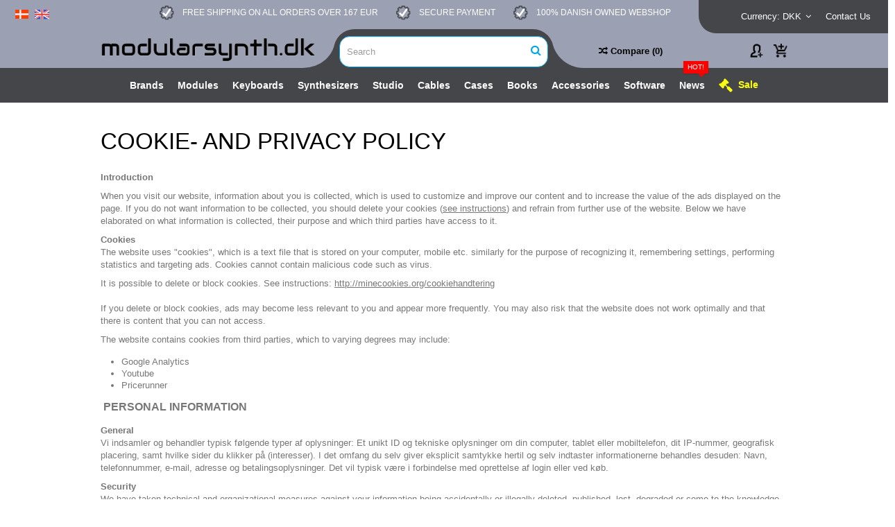

--- FILE ---
content_type: text/html; charset=utf-8
request_url: https://www.modularsynth.dk/en/info/cookies
body_size: 10920
content:
<!DOCTYPE HTML>

<!--[if lt IE 7]> <html class="no-js lt-ie9 lt-ie8 lt-ie7" lang="en-us"><![endif]-->

<!--[if IE 7]><html class="no-js lt-ie9 lt-ie8 ie7" lang="en-us"><![endif]-->

<!--[if IE 8]><html class="no-js lt-ie9 ie8" lang="en-us"><![endif]-->

<!--[if gt IE 8]> <html class="no-js ie9" lang="en-us"><![endif]-->

<html lang="en-us">

<head>

	<meta charset="utf-8" />

		<title>Cookie declaration</title>


	
		<meta name="description" content="Cookie deklaration på solunoid.dk. Vi passer på dine data og sikrer at vi kan give dig den helt rigtige oplevelse og kundeservice" />

	
	
	<meta name="generator" content="PrestaShop" />
	
	<meta name="viewport" content="initial-scale=1,user-scalable=no,maximum-scale=1,width=device-width">

	<meta name="apple-mobile-web-app-capable" content="yes" />

	<meta http-equiv="Set-Cookie" content="name=data; path=path; expires=Thursday, 01-Jan-2015 00:00:00 GMT">
	<meta http-equiv="expires" content="Fri, 18 Jul 2014 1:00:00 GMT" />

	<link rel="icon" href="//cdn1.solunoid.dk/img/favicon.ico" />

	
	
										<link rel="stylesheet" href="https://www.modularsynth.dk/themes/warehouse/cache/v_5364_a6833da07dd913260aacee734fdbc1d8_all.css" type="text/css" media="all" />
						
	
	
		
<script id="CookieConsent" src="https://policy.app.cookieinformation.com/uc.js" data-keepinline="true" data-culture="DA" type="text/javascript" data-gcm-version="2.0"></script>
	

	<!-- Nemops.com OpenGraph Module -->


	<meta property="og:type"                   content="website" />
		<meta property="og:title"                  content="Cookie declaration" />
		
		<meta property="og:image"                  content="http://www.modularsynth.dkhttps://www.modularsynth.dk/img/modularsynthdk-logo-16143508702.jpg" />	<!-- Shop Logo if no specific Image is set -->
	
	
	<meta property="og:site_name"              content="modularsynth.dk" />

	<meta property="og:description"            content="Cookie deklaration på solunoid.dk. Vi passer på dine data og sikrer at vi kan give dig den helt rigtige oplevelse og kundeservice" />
	<meta property="og:url"                    content="http://www.modularsynth.dk/en/info/cookies" />
	



<!-- /end Nemops.com OpenGraph Module -->
                <meta property="og:image" content="https://www.modularsynth.dk/img/modularsynthdk-logo-16143508702.jpg">
                <meta property="og:image:width" content="360">
                <meta property="og:image:height" content="44">
            <link rel="canonical" href="https://www.modularsynth.dk/en/info/cookies">
<link rel="alternate" href="https://www.modularsynth.dk/en/index.php?controller=cms" hreflang="en">
<link rel="alternate" href="https://www.modularsynth.dk/da/index.php?controller=cms" hreflang="da">
<link rel="alternate" href="https://www.modularsynth.dk/da/index.php?controller=cms" hreflang="x-default">


	<!--[if lt IE 9]>

	
<script src="https://oss.maxcdn.com/libs/html5shiv/3.7.0/html5shiv.js"></script>

	
<script src="https://oss.maxcdn.com/libs/respond.js/1.3.0/respond.min.js"></script>

	<![endif]-->

	<!--[if lte IE 9]>

	
<script src="https://www.modularsynth.dk/themes/warehouse/js/flexibility.js"></script>

	<![endif]-->

	
	
	
<script data-keepinline="true" src="https://my.anyday.io/price-widget/anyday-price-widget.js" type="module" async></script>
	
</head>

<body id="cms" class="not-index cms cms-11 cms-cookies hide-left-column hide-right-column  lang_en   	 ">









<div class="header-container-custom header-container alt-cart">

  <header id="header">

    
    
    <div>

      <div class="container container-header">

    
      <div class="nav">
				<div id="langswitch">
                    <!-- Block languages module -->
			<ul id="first-languages" class="languages-block_ul toogle_content">
											<li >
																				<a href="https://www.modularsynth.dk/da/info/cookies" title="Dansk (Danish)" rel="alternate" hreflang="da">
																						<img src="https://www.modularsynth.dk/themes/warehouse/img/modularsynth/den.svg">
																					</a>
								</li>
															<li class="selected">
																							<img src="https://www.modularsynth.dk/themes/warehouse/img/modularsynth/en.svg">
														</li>
									</ul>
	
	<div id="mobile-languages-block-top" class="languages-block">
																			<div class="current">
						<span>en</span>
					</div>
										<ul id="mobile-first-languages" class="languages-block_ul toogle_content" style="display: none;">
																								<li >
																						<a href="https://www.modularsynth.dk/da/info/cookies" title="Dansk (Danish)" rel="alternate" hreflang="da">
															<span>Dansk</span>
							</a>
						</li>
																									<li class="selected">
																						<a href="https://www.modularsynth.dk/en/info/cookies" title="English (English)" rel="alternate" hreflang="en">
															<span>English</span>
							</a>
						</li>
												</ul>
		</div>

<!-- /Block languages module -->
        </div>
				<div class="unique-selling">
						<ul>
							<li><a href="https://www.modularsynth.dk/en/info/delivery"> <i class="icon-modular-check-o"></i> FREE SHIPPING ON ALL ORDERS OVER 167 EUR</a></li>
							<li><a href="https://www.modularsynth.dk/en/info/sikker-betaling"> <i class="icon-modular-check-o"></i> SECURE PAYMENT</a></li>
							<li><a href="https://www.modularsynth.dk/en/info/om-os"> <i class="icon-modular-check-o"></i> 100% DANISH OWNED WEBSHOP</a></li>
						</ul>
						<div class="mobile-h-logo-mobility">
							<a href="https://www.modularsynth.dk/" title="modularsynth.dk">
								<img class="logo img-responsive replace-2xlogo" src="https://www.modularsynth.dk/img/modularsynthdk-logo-16143508702.jpg"   width="360" height="44" alt="modularsynth.dk" />
							</a>
						</div>
				</div>
        <div class="row">

          <nav>

            <!-- Block currencies module -->
	<div id="currencies-block-top">
		<form id="setCurrency" action="/en/info/cookies" method="post">
			<div class="current">
				<div>
				<input type="hidden" name="id_currency" id="id_currency" value=""/>
				<input type="hidden" name="SubmitCurrency" value="" />
				<span class="cur-label">Currency:</span>
									DKK																																		</div></div>
			<ul id="first-currencies" class="currencies_ul toogle_content">
																								<li class="selected">
						<a href="javascript:setCurrency(2);" rel="nofollow" title=". (DKK)">
							DKK <span>- . (DKK)</span>
						</a>
					</li>
																								<li >
						<a href="javascript:setCurrency(3);" rel="nofollow" title=". (EUR)">
							EUR <span>- . (EUR)</span>
						</a>
					</li>
																								<li >
						<a href="javascript:setCurrency(4);" rel="nofollow" title=". (USD)">
							USD <span>- . (USD)</span>
						</a>
					</li>
																								<li >
						<a href="javascript:setCurrency(5);" rel="nofollow" title=". (CAD)">
							CAD <span>- . (CAD)</span>
						</a>
					</li>
							</ul>
		</form>
	</div>
<!-- /Block currencies module --><!-- Block header links module -->
<ul id="header_links" class="clearfix">

    						 
			<li><a href="/en/contact-us">Contact Us</a></li>
			    
    		    </ul>
<!-- /Block header links module -->



            

          </nav>

        </div>

      </div>

    
    <div class="desktop-header">
		 <div class="container">


    
      <div class="row">

        <div id="header_logo" class="col-xs-12 col-sm-6 ">



          <a href="https://www.modularsynth.dk/" title="modularsynth.dk">

            <img class="logo img-responsive replace-2xlogo" src="https://www.modularsynth.dk/img/modularsynthdk-logo-16143508702.jpg"   width="360" height="44" alt="modularsynth.dk" />

          </a>

        </div>
        <!-- MODULE Block cart -->
<div id="shopping_cart_container" class="col-xs-12 col-sm-3 clearfix">
	<div class="shopping_cart">
		<a href="https://www.modularsynth.dk/en/quick-order" title="View my shopping cart" rel="nofollow">
			<span class="cart_name">Cart</span>
							<span class="ajax_cart_quantity unvisible">0</span>
								<div class="cart_block block exclusive">
				<div class="block_content">
					<!-- block list of products -->
					<div class="cart_block_list">
												<p class="cart_block_no_products">
							No products
						</p>
																		<div class="cart-prices">
							<div class="cart-prices-line first-line">
								<span class="price cart_block_shipping_cost ajax_cart_shipping_cost unvisible">
																			 To be determined																	</span>
								<span class="unvisible">
									Shipping
								</span>
							</div>
																						<div class="cart-prices-line">
									<span class="price cart_block_tax_cost ajax_cart_tax_cost">0,00 DKK</span>
									<span>Tax</span>
								</div>
														<div class="cart-prices-line last-line">
								<span class="price cart_block_total ajax_block_cart_total">0,00 DKK</span>
								<span>Total</span>
							</div>
															<p>
																	Prices are tax included
																</p>
													</div>
						<p class="cart-buttons">
							<a id="button_order_cart" class="btn btn-default button button-medium" href="https://www.modularsynth.dk/en/quick-order" title="Check out" rel="nofollow">
								<span>
									Check out<i class="icon-chevron-right right"></i>
								</span>
							</a>
						</p>
					</div>
				</div>
			</div><!-- .cart_block -->
			</div>
</div>

	<div id="layer_cart">

			<div class="layer_cart_title col-xs-12">
				<h5>
					<i class="icon-check"></i> Product successfully added to your shopping cart
				</h5>
			</div>
			<div class="clearfix" >
			<div class="layer_cart_product col-xs-12 col-md-6">
				<span class="cross" title="Close window"></span>

				<div class="product-image-container layer_cart_img">
				</div>
				<div class="layer_cart_product_info">
					<span id="layer_cart_product_title" class="product-name"></span>
					<span id="layer_cart_product_attributes"></span>
					<div>
						Quantity
						<span id="layer_cart_product_quantity"></span>
					</div>
					<div>
						<strong>Total
						<span id="layer_cart_product_price"></span></strong>
					</div>
				</div>
			</div>
			<div class="layer_cart_cart col-xs-12 col-md-6">
				<h5 class="overall_cart_title">
					<!-- Plural Case [both cases are needed because page may be updated in Javascript] -->
					<span class="ajax_cart_product_txt_s  unvisible">
						There are <span class="ajax_cart_quantity">0</span> items in your cart.
					</span>
					<!-- Singular Case [both cases are needed because page may be updated in Javascript] -->
					<span class="ajax_cart_product_txt ">
						There is 1 item in your cart.
					</span>
				</h5>

				<div class="layer_cart_row">
				Total products
																					(tax incl.)
																		<span class="ajax_block_products_total">
											</span>
				</div>

								<div class="layer_cart_row ajax_shipping-container">
					<strong class="dark unvisible">
						Total shipping&nbsp;(tax incl.)					</strong>
					<span class="ajax_cart_shipping_cost unvisible">
													 To be determined											</span>
				</div>
									<div class="layer_cart_row">
					Tax:
						<span class="price cart_block_tax_cost ajax_cart_tax_cost">0,00 DKK</span>
					</div>
								<div class="layer_cart_row">
					<strong>
			Total
																					(tax incl.)
																		<span class="ajax_block_cart_total">
										</span>
					</strong>
				</div>
			</div>
		</div>
					<div class="button-container clearfix">
						<div class="pull-right">
					<span class="continue btn btn-default" title="Continue shopping">
						<span>
							<i class="icon-chevron-left left"></i> Continue shopping
						</span>
					</span>
					<a class="btn btn-default button button-medium"	href="https://www.modularsynth.dk/en/quick-order" title="Proceed to checkout" rel="nofollow">
						<span>
							Proceed to checkout <i class="icon-chevron-right right"></i>
						</span>
					</a>
				</div>
				</div>
		<div class="crossseling"></div>
	</div> <!-- #layer_cart -->
	<div class="layer_cart_overlay"></div>
<!-- /MODULE Block cart -->
<div class="header_user_info col-xs-12 col-sm-3 ">
					<a class="login" href="https://www.modularsynth.dk/en/my-account" rel="nofollow" title="Login to your customer account">
		</a>
			</div>

	<!-- Block search module TOP -->
	<div id="search_block_top_content" class="col-xs-12 col-sm-3 ">
	<div class="iqitsearch-inner">
	
	
		<div id="search_block_top" class="search_block_top  iqit-search" >
		<form method="get" action="//www.modularsynth.dk/en/search" id="searchbox">
			<input type="hidden" name="controller" value="search" />
			<input type="hidden" name="orderby" value="position" />
			<input type="hidden" name="orderway" value="desc" />

			<div class="search_query_container ">
						<input type="hidden" name="search-cat-select" value="0" class="search-cat-select" />
						<input class="search_query form-control" type="text" id="search_query_top" name="search_query" placeholder="Search" value="" />
			<button type="submit" name="submit_search" class="button-search">
				<span>Search</span>
			</button>
			</div>
		</form>

	</div>

		 </div></div>
<div class="pointers">
	<ul>
		<li><a href="https://www.modularsynth.dk/info/delivery">Fri fragt ved k&oslash;b over kr. 750.-</a></li>
		<li><a href="https://www.modularsynth.dk/info/betalingsbetingelser">Ordre behandles samme dag</a></li>
		<li><a href="#">Vi er klar ved telefonen 52 24 39 39</a></li>
		<li><a href="https://www.modularsynth.dk/info/secure-payment">Sikker betaling &ndash; Vi passer p&aring; dine penge!</a></li>
	</ul>
</div>
	<div class="col-sm-3 compare-custom">
			<form method="post" action="//www.modularsynth.dk/en/products-comparison" class="compare-form">
		<button type="submit" class="bt_compare" disabled="disabled">
			<span><i class="icon-random"></i> Compare <span class="rtlhidden">(<span class="total-compare-val">0</span>)</span></span>
		</button>
		<input type="hidden" name="compare_product_count" class="compare_product_count" value="0" />
		<input type="hidden" name="compare_product_list" class="compare_product_list" value="" />
	</form>
							
		
		</div>
	<!-- /Block search module TOP -->


        

      </div>

      
      </div>
	 </div>



	 <div class="mobile-condensed-header mobile-style mobile-style1 ">
			     <div id="mh-sticky" class="not-sticked">
        <div class="mobile-main-wrapper">
        <div class="mobile-main-bar">
            <div class="mobile-h-logo">
              <a href="https://www.modularsynth.dk/" title="modularsynth.dk">
                <img class="logo img-responsive replace-2xlogo" src="https://www.modularsynth.dk/img/modularsynthdk-logo-16143508702.jpg"   width="360" height="44" alt="modularsynth.dk" />
              </a>
            </div>
            <div class="mobile-language-switcher">
              <!-- Block languages module -->
			<ul id="first-languages" class="languages-block_ul toogle_content">
											<li >
																				<a href="https://www.modularsynth.dk/da/info/cookies" title="Dansk (Danish)" rel="alternate" hreflang="da">
																						<img src="https://www.modularsynth.dk/themes/warehouse/img/modularsynth/den.svg">
																					</a>
								</li>
															<li class="selected">
																							<img src="https://www.modularsynth.dk/themes/warehouse/img/modularsynth/en.svg">
														</li>
									</ul>
	
	<div id="mobile-languages-block-top" class="languages-block">
																			<div class="current">
						<span>en</span>
					</div>
										<ul id="mobile-first-languages" class="languages-block_ul toogle_content" style="display: none;">
																								<li >
																						<a href="https://www.modularsynth.dk/da/info/cookies" title="Dansk (Danish)" rel="alternate" hreflang="da">
															<span>Dansk</span>
							</a>
						</li>
																									<li class="selected">
																						<a href="https://www.modularsynth.dk/en/info/cookies" title="English (English)" rel="alternate" hreflang="en">
															<span>English</span>
							</a>
						</li>
												</ul>
		</div>

<!-- /Block languages module -->
            </div>

            <div class="">
              <div class="test-test">
                <div class="test-inner">
                  <div  class="mh-button mh-search">
                    <span id="mh-search" data-mh-search="1"><i class="icon-search mh-icon"></i></span>
                  </div>
                  <div class="mh-button mh-user">
                    <span id="mh-user"><i class="icon-user mh-icon "></i></span>
                        <div class="mh-drop">
                <p>Please login or create account</p>
        <ul>
            <li><a href="https://www.modularsynth.dk/en/my-account" title="Log in" rel="nofollow">Log in/Create account</a></li>

        </ul>
            </div>
                  </div>
                  <div class="mh-button mh-menu">
                    <span id="mh-menu"><i class="icon-reorder mh-icon"></i></span>
                  </div>
                                      <div id="mh-cart-wrapper" class="mh-button mh-cart">
                      <span id="mh-cart">
                        <i class="icon-shopping-cart mh-icon "></i>
                      </span>
                    </div>
                                  </div>
              </div>
            </div>
            <div class="compare-custom">
            		<form method="post" action="//www.modularsynth.dk/en/products-comparison" class="compare-form">
		<button type="submit" class="bt_compare" disabled="disabled">
			<span><i class="icon-random"></i> Compare <span class="rtlhidden">(<span class="total-compare-val">0</span>)</span></span>
		</button>
		<input type="hidden" name="compare_product_count" class="compare_product_count" value="0" />
		<input type="hidden" name="compare_product_list" class="compare_product_list" value="" />
	</form>
							
		
	            </div>
            <div class="mobile-currency-switcher">
              <!-- Block currencies module -->
	<div id="currencies-block-top">
		<form id="setCurrency" action="/en/info/cookies" method="post">
			<div class="current">
				<div>
				<input type="hidden" name="id_currency" id="id_currency" value=""/>
				<input type="hidden" name="SubmitCurrency" value="" />
				<span class="cur-label">Currency:</span>
									DKK																																		</div></div>
			<ul id="first-currencies" class="currencies_ul toogle_content">
																								<li class="selected">
						<a href="javascript:setCurrency(2);" rel="nofollow" title=". (DKK)">
							DKK <span>- . (DKK)</span>
						</a>
					</li>
																								<li >
						<a href="javascript:setCurrency(3);" rel="nofollow" title=". (EUR)">
							EUR <span>- . (EUR)</span>
						</a>
					</li>
																								<li >
						<a href="javascript:setCurrency(4);" rel="nofollow" title=". (USD)">
							USD <span>- . (USD)</span>
						</a>
					</li>
																								<li >
						<a href="javascript:setCurrency(5);" rel="nofollow" title=". (CAD)">
							CAD <span>- . (CAD)</span>
						</a>
					</li>
							</ul>
		</form>
	</div>
<!-- /Block currencies module -->
            </div>
        </div>
        </div>

        <div class="mh-dropdowns">
            <div class="mh-drop mh-search-drop">
                    	<div class="search_block_top mh-search-module">
		<form method="get" action="//www.modularsynth.dk/en/search">
			<input type="hidden" name="controller" value="search" />
			<input type="hidden" name="orderby" value="position" />
			<input type="hidden" name="orderway" value="desc" />
			<div class="search_query_container ">
								<input type="hidden" name="search-cat-select" value="0" class="search-cat-select" />
				

				<input class="search_query form-control" type="text"  name="search_query" placeholder="Search" value="" />
			</div>
			<button type="submit" name="submit_search" class="button-search">
				<span>Search</span>
			</button>
		</form>
	</div>
<!--  -->
            </div>
        </div>

    </div>
		 	 
	 </div>





      </div>

    </div>

    <div class="fw-pseudo-wrapper"> <div class="desktop-header">

	<div  class="iqitmegamenu-wrapper col-xs-12 cbp-hor-width-0  clearfix">
		<div id="iqitmegamenu-horizontal" class="iqitmegamenu " role="navigation">
			<div class="container">
				
				
				 
				
				<nav id="cbp-hrmenu" class="cbp-hrmenu cbp-horizontal  cbp-hrsub-wide   cbp-fade-slide-top cbp-arrowed    ">
					<ul>
												<li class="cbp-hrmenu-tab cbp-hrmenu-tab-28 ">
	<a href="https://www.modularsynth.dk/en/brands" >								

								<span class="cbp-tab-title">
								Brands</span>
																					</a>
													</li>
												<li class="cbp-hrmenu-tab cbp-hrmenu-tab-16 ">
	<a href="https://www.modularsynth.dk/en/modularsystems" >								

								<span class="cbp-tab-title">
								Modules</span>
																					</a>
													</li>
												<li class="cbp-hrmenu-tab cbp-hrmenu-tab-18 ">
	<a href="https://www.modularsynth.dk/en/keyboards" >								

								<span class="cbp-tab-title">
								Keyboards</span>
																					</a>
													</li>
												<li class="cbp-hrmenu-tab cbp-hrmenu-tab-17 ">
	<a href="https://www.modularsynth.dk/en/synthesizers" >								

								<span class="cbp-tab-title">
								Synthesizers</span>
																					</a>
													</li>
												<li class="cbp-hrmenu-tab cbp-hrmenu-tab-21 ">
	<a href="https://www.modularsynth.dk/en/studio-gear" >								

								<span class="cbp-tab-title">
								Studio</span>
																					</a>
													</li>
												<li class="cbp-hrmenu-tab cbp-hrmenu-tab-22 ">
	<a href="https://www.modularsynth.dk/en/cables" >								

								<span class="cbp-tab-title">
								Cables</span>
																					</a>
													</li>
												<li class="cbp-hrmenu-tab cbp-hrmenu-tab-23 ">
	<a href="https://www.modularsynth.dk/en/cases" >								

								<span class="cbp-tab-title">
								Cases</span>
																					</a>
													</li>
												<li class="cbp-hrmenu-tab cbp-hrmenu-tab-46 ">
	<a href="https://www.modularsynth.dk/en/books" >								

								<span class="cbp-tab-title">
								Books</span>
																					</a>
													</li>
												<li class="cbp-hrmenu-tab cbp-hrmenu-tab-24 ">
	<a href="https://www.modularsynth.dk/en/accessories" >								

								<span class="cbp-tab-title">
								Accessories</span>
																					</a>
													</li>
												<li class="cbp-hrmenu-tab cbp-hrmenu-tab-25 ">
	<a href="https://www.modularsynth.dk/en/software" >								

								<span class="cbp-tab-title">
								Software</span>
																					</a>
													</li>
												<li class="cbp-hrmenu-tab cbp-hrmenu-tab-27 ">
	<a href="https://www.modularsynth.dk/new-products" >								

								<span class="cbp-tab-title">
								News</span>
								<span class="label cbp-legend cbp-legend-main"> HOT!
								<span class="cbp-legend-arrow"></span></span>													</a>
													</li>
												<li class="cbp-hrmenu-tab cbp-hrmenu-tab-29 ">
	<a href="https://www.modularsynth.dk/en/prices-drop" >								

								<span class="cbp-tab-title"> <i class="icon-gavel cbp-mainlink-icon"></i>
								Sale</span>
																					</a>
													</li>
											</ul>
				</nav>
				
				
				

				
			</div>
			<div id="iqitmegamenu-mobile">

					<div id="iqitmegamenu-shower" class="clearfix"><div class="container">
						<div class="iqitmegamenu-icon"><i class="icon-reorder"></i></div>
						<span>Menu</span>
						</div>
					</div>
					<div class="cbp-mobilesubmenu"><div class="container">
					<ul id="iqitmegamenu-accordion" class="cbp-spmenu cbp-spmenu-vertical cbp-spmenu-left">
					<li id="cbp-close-mobile"><i class="icon-chevron-left"></i> Skjul</li>  
						<li><a href="https://www.modularsynth.dk/en/" title="hjem">hjem</a></li>
<li><a href="https://www.modularsynth.dk/en/modularsystems" title="Modularsystems">Modularsystems</a><ul><li><a href="https://www.modularsynth.dk/en/modularsystems/attenuatormixer-modules" title="Attenuator/Mixer modules">Attenuator/Mixer modules</a></li><li><a href="https://www.modularsynth.dk/en/modularsystems/envelope-modules" title="Envelope Modules">Envelope Modules</a></li><li><a href="https://www.modularsynth.dk/en/modularsystems/effect-modules" title="Effect Modules">Effect Modules</a></li><li><a href="https://www.modularsynth.dk/en/modularsystems/filter-modules" title="Filter modules">Filter modules</a></li><li><a href="https://www.modularsynth.dk/en/modularsystems/lfo-modules" title="LFO Modules">LFO Modules</a></li><li><a href="https://www.modularsynth.dk/en/modularsystems/multiplierdivider-modules" title="Multiplier/Divider Modules">Multiplier/Divider Modules</a></li><li><a href="https://www.modularsynth.dk/en/modularsystems/noise-modules" title="Noise Modules">Noise Modules</a></li><li><a href="https://www.modularsynth.dk/en/modularsystems/oscillator-modules" title="Oscillator modules">Oscillator modules</a></li><li><a href="https://www.modularsynth.dk/en/modularsystems/sampler-modules" title="Sampler Modules">Sampler Modules</a></li><li><a href="https://www.modularsynth.dk/en/modularsystems/sequencers" title="Sequencers">Sequencers</a></li><li><a href="https://www.modularsynth.dk/en/modularsystems/synthesizer-modules" title="Synthesizer Modules">Synthesizer Modules</a></li><li><a href="https://www.modularsynth.dk/en/modularsystems/drum-modules" title="Drum Modules">Drum Modules</a></li><li><a href="https://www.modularsynth.dk/en/modularsystems/vca-modules" title="VCA Modules">VCA Modules</a></li><li><a href="https://www.modularsynth.dk/en/modularsystems/waveshaper-and-distortion-modules" title="Waveshaper- and distortion modules">Waveshaper- and distortion modules</a></li><li><a href="https://www.modularsynth.dk/en/modularsystems/add-on-modules" title="Add-on modules">Add-on modules</a></li><li><a href="https://www.modularsynth.dk/en/modularsystems/interface-modulaes" title="Interface modulaes">Interface modulaes</a></li><li><a href="https://www.modularsynth.dk/en/modularsystems/clock-trigger-modules" title="Clock / Trigger Modules">Clock / Trigger Modules</a></li><li><a href="https://www.modularsynth.dk/en/modularsystems/quantizer-modules" title="Quantizer modules">Quantizer modules</a></li><li><a href="https://www.modularsynth.dk/en/modularsystems/modulator-modules" title="Modulator modules">Modulator modules</a></li><li><a href="https://www.modularsynth.dk/en/modularsystems/video-synthesis" title="Video synthesis">Video synthesis</a></li><li><a href="https://www.modularsynth.dk/en/modularsystems/all-in-one" title="All-In-One">All-In-One</a></li><li><a href="https://www.modularsynth.dk/en/modularsystems/accessories" title="Accessories">Accessories</a></li></ul></li><li><a href="https://www.modularsynth.dk/en/keyboards" title="Keyboards">Keyboards</a><ul><li><a href="https://www.modularsynth.dk/en/keyboards/sequencers" title="Sequencers">Sequencers</a></li><li><a href="https://www.modularsynth.dk/en/keyboards/midi-controllers" title="MIDI Controllers">MIDI Controllers</a></li><li><a href="https://www.modularsynth.dk/en/keyboards/home-keyboards" title="Home Keyboards">Home Keyboards</a></li><li><a href="https://www.modularsynth.dk/en/keyboards/accessories" title="Accessories">Accessories</a></li></ul></li><li><a href="https://www.modularsynth.dk/en/synthesizers" title="Synthesizers">Synthesizers</a><ul><li><a href="https://www.modularsynth.dk/en/synthesizers/digitale-synthesizere" title="Digitale Synthesizere">Digitale Synthesizere</a></li><li><a href="https://www.modularsynth.dk/en/synthesizers/analoge-synthesizere" title="Analoge Synthesizere">Analoge Synthesizere</a></li><li><a href="https://www.modularsynth.dk/en/synthesizers/workstations" title="Workstations">Workstations</a></li><li><a href="https://www.modularsynth.dk/en/synthesizers/samplers" title="Samplers">Samplers</a></li><li><a href="https://www.modularsynth.dk/en/synthesizers/expanders" title="Expanders">Expanders</a></li><li><a href="https://www.modularsynth.dk/en/synthesizers/drum-computers" title="Drum computers">Drum computers</a></li></ul></li><li><a href="https://www.modularsynth.dk/en/studio-gear" title="Studio Gear">Studio Gear</a><ul><li><a href="https://www.modularsynth.dk/en/studio-gear/usb-audio-interface" title="USB Audio Interface">USB Audio Interface</a></li><li><a href="https://www.modularsynth.dk/en/studio-gear/thunderbolt-audio-interface" title="Thunderbolt Audio Interface">Thunderbolt Audio Interface</a></li><li><a href="https://www.modularsynth.dk/en/studio-gear/analog-mixers" title="Analog Mixers">Analog Mixers</a></li><li><a href="https://www.modularsynth.dk/en/studio-gear/digital-mixers" title="Digital mixers">Digital mixers</a></li><li><a href="https://www.modularsynth.dk/en/studio-gear/studio-monitors" title="Studio monitors">Studio monitors</a></li><li><a href="https://www.modularsynth.dk/en/studio-gear/headphones-amplifiers" title="Headphones & Amplifiers">Headphones & Amplifiers</a></li><li><a href="https://www.modularsynth.dk/en/studio-gear/midi-gear" title="MIDI Gear">MIDI Gear</a></li></ul></li><li><a href="https://www.modularsynth.dk/en/cables" title="Cables">Cables</a><ul><li><a href="https://www.modularsynth.dk/en/cables/modular-patchcables" title="Modular Patchcables">Modular Patchcables</a></li><li><a href="https://www.modularsynth.dk/en/cables/midi-cables" title="MIDI Cables">MIDI Cables</a></li><li><a href="https://www.modularsynth.dk/en/cables/accessories" title="Accessories">Accessories</a></li><li><a href="https://www.modularsynth.dk/en/cables/instrument-cables" title="Instrument cables">Instrument cables</a></li><li><a href="https://www.modularsynth.dk/en/cables/xlr-cables" title="XLR cables">XLR cables</a></li></ul></li><li><a href="https://www.modularsynth.dk/en/cases" title="Cases">Cases</a><ul><li><a href="https://www.modularsynth.dk/en/cases/eurorack-cases" title="Eurorack Cases">Eurorack Cases</a></li><li><a href="https://www.modularsynth.dk/en/cases/flight-cases" title="Flight Cases">Flight Cases</a></li><li><a href="https://www.modularsynth.dk/en/cases/other-cases" title="Other Cases">Other Cases</a></li></ul></li><li><a href="https://www.modularsynth.dk/en/accessories" title="Accessories">Accessories</a></li><li><a href="https://www.modularsynth.dk/en/software" title="Software">Software</a><ul><li><a href="https://www.modularsynth.dk/en/software/virtual-instruments" title="Virtual Instruments">Virtual Instruments</a></li></ul></li>
					</ul></div></div>
					<div id="cbp-spmenu-overlay" class="cbp-spmenu-overlay"></div>				</div> 
		</div>
	</div>
 </div>	</div>

  


  </header>



  
</div>

<div class="columns-container">

  <div id="columns" class="container">







    
    
<!-- Breadcrumb -->
<div class="breadcrumb clearfix ">
			<a class="home" href="https://www.modularsynth.dk/" title="Return to Home">Hjem</a>
			<span class="navigation-pipe">&gt;</span>
		
			Cookie declaration
			
		
</div>

<!-- /Breadcrumb -->

    
            <div class="fw-pseudo-wrapper">

     

    



      </div>

    <div class="row content-inner">

      
                    
      
      <div id="center_column" class="center_column col-xs-12 col-sm-12 ">
<!--  col-sm-push-0 -->
        		<div class="rte">
		<h1><span style="background-color: #ffffff; color: #000000;">Cookie- and privacy policy</span></h1>
<p><strong>Introduction</strong></p>
<p>When you visit our website, information about you is collected, which is used to customize and improve our content and to increase the value of the ads displayed on the page. If you do not want information to be collected, you should delete your cookies (<a href="http://minecookies.org/cookiehandtering">see instructions</a>) and refrain from further use of the website. Below we have elaborated on what information is collected, their purpose and which third parties have access to it.</p>
<p><strong>Cookies</strong><br />The website uses "cookies", which is a text file that is stored on your computer, mobile etc. similarly for the purpose of recognizing it, remembering settings, performing statistics and targeting ads. Cookies cannot contain malicious code such as virus.</p>
<p><span style="background-color: transparent;">It is possible to delete or block cookies. See instructions: <a href="http://minecookies.org/cookiehandtering">http://minecookies.org/cookiehandtering</a><br /><br /></span>If you delete or block cookies, ads may become less relevant to you and appear more frequently. You may also risk that the website does not work optimally and that there is content that you can not access.</p>
<p>The website contains cookies from third parties, which to varying degrees may include:</p>
<ul>
<li>Google Analytics</li>
<li>Youtube</li>
<li>Pricerunner</li>
</ul>
<h3><strong> </strong><strong>Personal information</strong></h3>
<p><strong>General</strong><strong><br /></strong>Vi indsamler og behandler typisk følgende typer af oplysninger: Et unikt ID og tekniske oplysninger om din computer, tablet eller mobiltelefon, dit IP-nummer, geografisk placering, samt hvilke sider du klikker på (interesser). I det omfang du selv giver eksplicit samtykke hertil og selv indtaster informationerne behandles desuden: Navn, telefonnummer, e-mail, adresse og betalingsoplysninger. Det vil typisk være i forbindelse med oprettelse af login eller ved køb.</p>
<p><strong>Security<br /></strong>We have taken technical and organizational measures against your information being accidentally or illegally deleted, published, lost, degraded or come to the knowledge of unauthorized persons, misused or otherwise processed in violation of the law.</p>
<p><strong>Purpose<br /></strong>The information is used to identify you as a user and show you the ads that are most likely to be relevant to you, to register your purchases and payments, as well as to be able to provide the services you have requested, such as. to submit a newsletter. In addition, we use the information to optimize our services and content.</p>
<p><strong>Period of storage<br /></strong>The information is stored for the period permitted by law and we delete it when it is no longer needed. The period depends on the nature of the information and the background of storage. It is therefore not possible to specify a general time frame for when information is deleted.<br /><strong><br />Disclosure of information</strong><br />Data about your use of the website, which ads you receive and possibly clicks, geographical location, gender and age segment, etc. passed on to third parties to the extent that this information is known. You can see which third parties are involved in the section on "Cookies" above. The information is used to target advertising.</p>
<p>We also use a number of third parties for the storage and processing of data. These process information solely on our behalf and may not use it for their own purposes.</p>
<p>Disclosure of personal information such as name and e-mail, etc. will only happen if you give your consent. We only use data processors in the EU or in countries that can provide your information with adequate protection.</p>
<p><strong>Insights and complaints<br /></strong>You have the right to be informed of the personal data we process about you. You can also object to the use of information at any time. You can also revoke your consent for information about you to be processed. If the information processed about you is incorrect, you have the right to have it corrected or deleted. Inquiries about this can be made to: salg@solunoid.dk]. If you want to complain about our processing of your personal data, you also have the opportunity to contact the Danish Data Protection Agency.<br /><br /><strong>Publisher<br /></strong>Website is owned and published by: modularsynth.dk co/SoluNOiD</p>
<p>modularsynth.dk co/SoluNOiD<br />Pilekaer 12, Felsted<br />6200 Aabenraa<br />Denmark<br />Telefon: +45 9152 4545<br />Email: salg@modularsynth.dk</p>
		
	</div>
<br />
					</div><!-- #center_column -->
																										</div><!-- .row -->
				</div><!-- #columns -->
			</div><!-- .columns-container -->
			<!-- Footer -->
			

									<div id="contact-container-wrap"> 
						<div class="contact-container">
							<h5>Do you need help?</h5>
							<div class="contact-container-inner">
								<div class="contact-info">
									<p>Stephan Valkær</p>
									<span>Tfl: +45 5224 3939</span>
									<span>salg@modularsynth.dk</span>
								</div>
								<div class="contact-img">
									<img src="/img/stephan.png" alt="stephan-img">
								</div>
							</div>
							<div class="contact-btn">
								<a href="/contact-us" class="btn btn-default">CONTACT</a>
							</div>
						</div>
					</div>
							<div class="footer-container ">
												<div class="footer-container-inner1">
				<footer id="footer1"  class="container">
					<p>Sign up to the newsletter to receive news and offers</p>
				</footer>
				</div>
				<div class="footer-container-inner2">
				<footer id="footer2"  class="">
					<div class="row">

						<div class="col-sm-4">
								<a href="https://www.modularsynth.dk/" title="modularsynth.dk">
									<img class="logo img-responsive replace-2xlogo" src="https://www.modularsynth.dk/img/modularsynthdk-logo-16143508702.jpg"   width="360" height="44" alt="modularsynth.dk" />
								</a>
						</div>
						<div class="col-sm-4">
							
	<!-- Block search module TOP -->
	<div id="search_block_top_content" class="footer-newsletter col-xs-12 col-sm-3 ">
	<div class="iqitsearch-inner">
	
	
		<div id="search_block_top" class="search_block_top  iqit-search" >
		<div id="newsletterMessage" style="display:none">Tak fordi du tilmeldte dig vores nyhedsbrev</div>
		<form action="https://www.modularsynth.dk/en/" method="post">
			<p>
				<input class="inputNew" id="newsletter-input" type="text" name="email" size="18" placeholder="Instast din e-mail" />
				<input type="submit" value="TILMELD" class="button_mini" name="submitNewsletter" />
				<input type="hidden" name="action" value="0" />
			</p>
		</form>

	</div>

		 </div></div>
<div class="pointers">
	<ul>
		<li><a href="https://www.modularsynth.dk/info/delivery">Fri fragt ved k&oslash;b over kr. 750.-</a></li>
		<li><a href="https://www.modularsynth.dk/info/betalingsbetingelser">Ordre behandles samme dag</a></li>
		<li><a href="#">Vi er klar ved telefonen 52 24 39 39</a></li>
		<li><a href="https://www.modularsynth.dk/info/secure-payment">Sikker betaling &ndash; Vi passer p&aring; dine penge!</a></li>
	</ul>
</div>


	<!-- /Block search module TOP -->

						</div>
						<div class="col-sm-4">
							<h5>FOLLOW US</h5>
							<a href="https://www.facebook.com/modularsynth.dk"><img src="https://www.modularsynth.dk/themes/warehouse/img/modularsynth/Facebook.png"></a>
							<a href="https://www.instagram.com/modularsynth.dk"><img src="https://www.modularsynth.dk/themes/warehouse/img/modularsynth/Instagram.png"></a>
							<a href="https://www.linkedin.com/company/modularsynthdk"><img src="https://www.modularsynth.dk/themes/warehouse/img/modularsynth/Linked-in.png"></a>
							<a href="https://soundcloud.com/modularsynthdk"><img src="https://www.modularsynth.dk/themes/warehouse/img/modularsynth/Soundcloud.png"></a>
							<a href="https://twitter.com/modularsynthdk"><img src="https://www.modularsynth.dk/themes/warehouse/img/modularsynth/Twitter.png"></a>
						</div>
					</div>
				</footer>
				</div>
												<div class="footer-container-inner">
				<footer id="footer"  class="container">
					<div class="row">
							<!-- MODULE Block footer -->
	<section class="footer-block col-xs-12 col-sm-3" id="block_various_links_footer">
		<h4>Information</h4>
		<ul class="toggle-footer bullet">
																	<li class="item">
				<a href="https://www.modularsynth.dk/en/contact-us" title="Contact us">
					Contact us
				</a>
			</li>
															<li class="item">
						<a href="https://www.modularsynth.dk/en/info/payment" title="Payment terms">
							Payment terms
						</a>
					</li>
																<li class="item">
						<a href="https://www.modularsynth.dk/en/info/delivery" title="Delivery">
							Delivery
						</a>
					</li>
																<li class="item">
						<a href="https://www.modularsynth.dk/en/info/secure-payment" title="Secure Payment">
							Secure Payment
						</a>
					</li>
																<li class="item">
						<a href="https://www.modularsynth.dk/en/info/cookies" title="Cookie declaration">
							Cookie declaration
						</a>
					</li>
																<li class="item">
						<a href="https://www.modularsynth.dk/en/info/About-us" title="About us">
							About us
						</a>
					</li>
												</ul>
		
	</section>
	<!-- /MODULE Block footer -->
<!-- Block myaccount module -->
<section class="footer-block col-xs-12 col-sm-3">
	<p class="h4"><a href="https://www.modularsynth.dk/en/my-account" title="Manage my customer account" rel="nofollow">My account</a></p>
	<div class="block_content toggle-footer">
		<ul class="bullet">
			<li><a href="https://www.modularsynth.dk/en/order-history" title="My orders" rel="nofollow">My orders</a></li>
			<li><a href="https://www.modularsynth.dk/en/order-follow" title="My merchandise returns" rel="nofollow">My merchandise returns</a></li>			<li><a href="https://www.modularsynth.dk/en/credit-slip" title="My credit slips" rel="nofollow">My credit slips</a></li>
			<li><a href="https://www.modularsynth.dk/en/addresses" title="My addresses" rel="nofollow">My addresses</a></li>
			<li><a href="https://www.modularsynth.dk/en/identity" title="Manage my personal information" rel="nofollow">My personal info</a></li>
			<li><a href="https://www.modularsynth.dk/en/discount" title="My vouchers" rel="nofollow">My vouchers</a></li>							<li><a href="https://www.modularsynth.dk/en/module/blockwishlist/mywishlist" title="My wishlist" class="wishlist_top_link"><i class="icon-heart-empty"></i>  My wishlist</a></li>			
						
            		</ul>
	</div>
</section>
<!-- /Block myaccount module -->

<!-- MODULE Block contact infos -->
<section id="block_contact_infos" class="footer-block col-xs-12 col-sm-3">
	<div>
        <p class="h4">Store Information</p>
        <ul class="toggle-footer">
            <li>
                modularsynth.dk
            </li>
                        	<li>
            		<i class="icon-map-marker"></i>Velkær 14, Skovbøl, 6200 Aabenraa<br />
              (Besøg efter aftale)
            	</li>
                                    	<li>
            		<i class="icon-phone"></i>Call us now: 
            		<span>+45 5224 3939</span>
            	</li>
                                    	<li>
            		<i class="icon-envelope-alt"></i>Email: 
            		<span><a href="&#109;&#97;&#105;&#108;&#116;&#111;&#58;%73%61%6c%67@%6d%6f%64%75%6c%61%72%73%79%6e%74%68.%64%6b" >&#x73;&#x61;&#x6c;&#x67;&#x40;&#x6d;&#x6f;&#x64;&#x75;&#x6c;&#x61;&#x72;&#x73;&#x79;&#x6e;&#x74;&#x68;&#x2e;&#x64;&#x6b;</a></span>
            	</li>
                    </ul>
    </div>
</section>
<!-- /MODULE Block contact infos -->
<section id="social_block_mod" class="social_block_mod footer-block col-xs-12 col-sm-3">
	<div>
		<p class="h4">Follow us</p>
		<ul class="toggle-footer clearfix">
			<li class="facebook"><a href="https://www.facebook.com/modularsynth.dk" class="transition-300" target="_blank" title="Facebook"></a></li>			<li class="twitter"><a href="https://twitter.com/modularsynthdk" class="transition-300" target="_blank" title="Twitter"></a></li>															<li class="instagram"><a href="https://www.instagram.com/modularsynth.dk" class="transition-300" target="_blank" title="Instagram"></a></li>												<li style="float: right;"><a href="https://miljoevenlig-pakning.dk" target="_blank" style="
			    width: auto;
			    background-color: transparent !important;
			"><img style="max-width: 75px;height: auto;" src="/img/MiljøvenligPakning-Logo-endnu-mindre.png" alt=""/></a></li>
		</ul>
	</div>
</section>
<!-- Block Newsletter module-->
<section id="newsletter_block_left" class="footer-block col-xs-12 col-sm-3">
	

		<div>
		<p class="h4">Newsletter</p>
		<ul class="toggle-footer clearfix">
			<li>
		<form action="//www.modularsynth.dk/en/" method="post">
			<div class="form-group" >
				<input class="inputNew form-control grey newsletter-input" id="newsletter-input" type="text" name="email" size="18" value="Enter your e-mail" />
                <button type="submit" name="submitNewsletter" class="btn btn-default button button-small">
                    <span>Ok</span>
                </button>
				<input type="hidden" name="action" value="0" />
			</div>
					</form>
		<span class="promo-text">Sign up to receive latest news and updates direct to your inbox</span>
		
</li></ul></div>
</section>
<!-- /Block Newsletter module-->
<!-- Block Newsletter module-->
<section id="newsletter_block_left" class="footer-block col-xs-12 col-sm-3">
	

		<div>
		<p class="h4">Newsletter</p>
		<ul class="toggle-footer clearfix">
			<li>
		<form action="//www.modularsynth.dk/en/" method="post">
			<div class="form-group" >
				<input class="inputNew form-control grey newsletter-input" id="newsletter-input" type="text" name="email" size="18" value="Enter your e-mail" />
                <button type="submit" name="submitNewsletter" class="btn btn-default button button-small">
                    <span>Ok</span>
                </button>
				<input type="hidden" name="action" value="0" />
			</div>
					</form>
		<span class="promo-text">Sign up to receive latest news and updates direct to your inbox</span>
		
</li></ul></div>
</section>
<!-- /Block Newsletter module-->

<script></script>
						<section class="dc-cards col-sm-3">
							 <img src="/img/cards.png" alt="/img/cards.png">
						</section>
					</div>
				</footer>
				</div>
																	<div class="footer_copyrights">
				<footer>
					<div class="row">
						<div class=" col-sm-6"> <p>Copyright © 2019 SoluNOiD - All Rights Reserved</p>  </div>					</div>
				</footer>
			</div>
				
			</div><!-- #footer -->
		</div><!-- #page -->
<div id="toTop" class="transition-300"></div>
<div id="pp-zoom-wrapper">
</div>

<script>/* <![CDATA[ */;var CUSTOMIZE_TEXTFIELD=1;var FancyboxI18nClose='Close';var FancyboxI18nNext='Next';var FancyboxI18nPrev='Previous';var PS_CATALOG_MODE=false;var ajax_allowed=true;var ajax_popup=true;var ajaxsearch=true;var baseDir='https://www.modularsynth.dk/';var baseUri='https://www.modularsynth.dk/';var blocksearch_type='top';var comparator_max_item=3;var comparedProductsIds=[];var contentOnly=false;var currency={"id":2,"id_lang":null,"id_shop":2,"id_shop_list":[],"force_id":false,"name":".","iso_code":"DKK","iso_code_num":"208","sign":"DKK","blank":1,"conversion_rate":"1.000000","deleted":0,"format":2,"decimals":1,"active":1,"auto_format":false,"prefix":"","suffix":" DKK"};var currencyBlank=1;var currencyFormat=2;var currencyModes={"DKK":false,"EUR":false,"USD":false,"CAD":true};var currencyRate=1;var currencySign='DKK';var customizationIdMessage='Customization #';var delete_txt='Delete';var displayList=1;var freeProductTranslation='Free!';var freeShippingTranslation='Free shipping!';var generated_date=1768963866;var grid_size_lg=4;var grid_size_lg2=3;var grid_size_md=4;var grid_size_md2=3;var grid_size_ms=2;var grid_size_ms2=6;var grid_size_sm=3;var grid_size_sm2=4;var grid_size_xs=1;var grid_size_xs2=12;var hasDeliveryAddress=false;var highDPI=false;var id_lang=1;var img_dir='https://www.modularsynth.dk/themes/warehouse/img/';var instantsearch=true;var iqit_carousel_auto=true;var iqit_carousel_load='progressive';var iqit_lazy_load=false;var iqit_mobile_header_sticky=true;var iqit_mobile_header_style=1;var iqit_qtycart=true;var iqit_sidebarh=false;var iqit_thumbs_position=false;var iqitmegamenu_swwidth=true;var isGuest=0;var isLogged=0;var isMobile=false;var isPreloaderEnabled=false;var isRtl=false;var max_item='You cannot add more than 3 product(s) to the product comparison';var min_item='Please select at least one product';var more_products_search='More products »';var page_name='cms';var placeholder_blocknewsletter='Enter your e-mail';var priceDisplayMethod=0;var priceDisplayPrecision=2;var quickView=true;var removingLinkText='remove this product from my cart';var roundMode=2;var search_url='https://www.modularsynth.dk/en/search';var static_token='15857912e8a0ebb31d55e32843feec58';var toBeDetermined='To be determined';var token='70abf06ff9c8d16e1aec278e222e03ba';var usingSecureMode=true;/* ]]> */</script>

			<script src="https://www.modularsynth.dk/themes/warehouse/cache/v_4485_08375dac7f788671f56202ea70f64342.js"></script>
	
</body></html>

--- FILE ---
content_type: image/svg+xml
request_url: https://www.modularsynth.dk/themes/warehouse/img/modularsynth/den.svg
body_size: -92
content:
<svg width="19" height="13" viewBox="0 0 19 13" fill="none" xmlns="http://www.w3.org/2000/svg">
<g clip-path="url(#clip0)">
<path d="M19 0H0V13H19V0Z" fill="#FF3D00"/>
<path d="M19 5.1999H0V7.79956H19V5.1999Z" fill="#ECEFF1"/>
<path d="M8.63646 0H6.04529V13H8.63646V0Z" fill="#ECEFF1"/>
</g>
<defs>
<clipPath id="clip0">
<rect width="19" height="13" fill="white"/>
</clipPath>
</defs>
</svg>


--- FILE ---
content_type: image/svg+xml
request_url: https://www.modularsynth.dk/themes/warehouse/img/modularsynth/en.svg
body_size: 88
content:
<svg width="22" height="14" viewBox="0 0 22 14" fill="none" xmlns="http://www.w3.org/2000/svg">
<path d="M0.917648 0H22V13.4156H0.917648V0Z" fill="#3F51B5"/>
<path d="M0.917648 2.01906L10.8883 8.1136L12.3868 5.66116L3.12619 0H0.917648V2.01906Z" fill="white"/>
<path d="M22 0H20.2699L11.0099 5.65998L12.5072 8.11301L22 2.3115V0Z" fill="white"/>
<path d="M12.5072 4.92069L11.0099 7.37372L20.8928 13.4156H22V10.7222L12.5072 4.92069Z" fill="white"/>
<path d="M0.917648 11.0158V13.4156H2.50328L12.3873 7.37372L10.89 4.92069L0.917648 11.0158Z" fill="white"/>
<path d="M0.917648 4.79084H22V8.62422H0.917648V4.79084Z" fill="white"/>
<path d="M9.54242 0H13.3752V13.4156H9.54242V0Z" fill="white"/>
<path d="M8.20946 4.79084L0.917648 0.335141V1.45755L6.37176 4.79084H8.20946ZM21.1894 0L13.3489 4.79084H15.1866L22 0.628175V0H21.1894ZM15.8101 8.62422L22 12.4073V11.2837L17.6484 8.62422H15.8101ZM7.58655 8.62422L0.917648 12.7009V13.4156H1.58382L9.42429 8.62422H7.58655ZM0.917648 5.74948H22V7.66617H0.917648V5.74948Z" fill="#E53935"/>
<path d="M10.5005 0H12.4172V13.4156H10.5005V0Z" fill="#E53935"/>
</svg>
